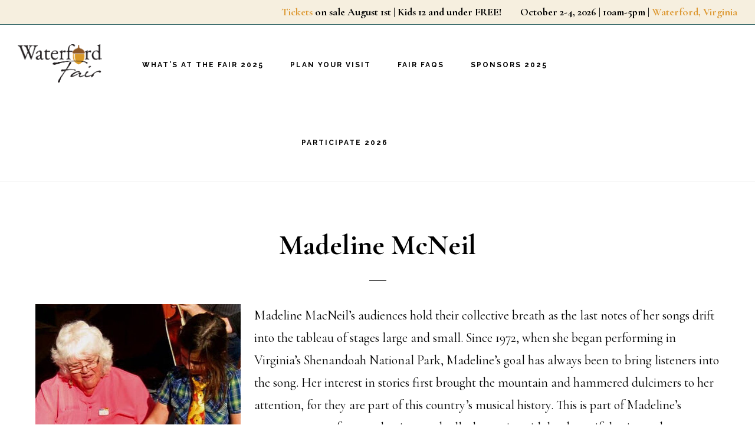

--- FILE ---
content_type: text/html; charset=UTF-8
request_url: https://www.waterfordfairva.org/madeline-mcneil/
body_size: 10847
content:
<!DOCTYPE html>
<html lang="en-US">
<head >
<meta charset="UTF-8" />
<meta name="viewport" content="width=device-width, initial-scale=1" />
<meta name='robots' content='index, follow, max-image-preview:large, max-snippet:-1, max-video-preview:-1' />
	<style>img:is([sizes="auto" i], [sizes^="auto," i]) { contain-intrinsic-size: 3000px 1500px }</style>
	
	<!-- This site is optimized with the Yoast SEO plugin v26.6 - https://yoast.com/wordpress/plugins/seo/ -->
	<title>Madeline McNeil | Waterford Fair</title>
	<link rel="canonical" href="https://www.waterfordfairva.org/madeline-mcneil/" />
	<meta property="og:locale" content="en_US" />
	<meta property="og:type" content="article" />
	<meta property="og:title" content="Madeline McNeil | Waterford Fair" />
	<meta property="og:description" content="Madeline MacNeil’s audiences hold their collective breath as the last notes of her songs drift into the tableau of stages large and small. Since 1972, when she began performing in Virginia’s Shenandoah National Park, Madeline’s goal has always been to bring listeners into the song. Her interest in stories first brought the mountain and hammered [&hellip;]" />
	<meta property="og:url" content="https://www.waterfordfairva.org/madeline-mcneil/" />
	<meta property="og:site_name" content="Waterford Fair" />
	<meta property="article:publisher" content="https://www.facebook.com/waterfordfair/" />
	<meta property="article:published_time" content="2018-06-28T20:27:48+00:00" />
	<meta property="article:modified_time" content="2019-09-08T02:04:39+00:00" />
	<meta property="og:image" content="https://www.waterfordfairva.org/wp-content/uploads/2017/09/IMG_0575-e1567028844636.jpg" />
	<meta property="og:image:width" content="635" />
	<meta property="og:image:height" content="635" />
	<meta property="og:image:type" content="image/jpeg" />
	<meta name="author" content="jgoforth@waterfordfoundation.org" />
	<meta name="twitter:card" content="summary_large_image" />
	<meta name="twitter:creator" content="@waterfordfair" />
	<meta name="twitter:site" content="@waterfordfair" />
	<meta name="twitter:label1" content="Written by" />
	<meta name="twitter:data1" content="jgoforth@waterfordfoundation.org" />
	<script type="application/ld+json" class="yoast-schema-graph">{"@context":"https://schema.org","@graph":[{"@type":"Article","@id":"https://www.waterfordfairva.org/madeline-mcneil/#article","isPartOf":{"@id":"https://www.waterfordfairva.org/madeline-mcneil/"},"author":{"name":"jgoforth@waterfordfoundation.org","@id":"https://www.waterfordfairva.org/#/schema/person/f58e1f94005a3a44aed5e3936f880d82"},"headline":"Madeline McNeil","datePublished":"2018-06-28T20:27:48+00:00","dateModified":"2019-09-08T02:04:39+00:00","mainEntityOfPage":{"@id":"https://www.waterfordfairva.org/madeline-mcneil/"},"wordCount":101,"publisher":{"@id":"https://www.waterfordfairva.org/#organization"},"image":{"@id":"https://www.waterfordfairva.org/madeline-mcneil/#primaryimage"},"thumbnailUrl":"https://www.waterfordfairva.org/wp-content/uploads/2017/09/IMG_0575-e1567028844636.jpg","articleSection":["Performer"],"inLanguage":"en-US"},{"@type":"WebPage","@id":"https://www.waterfordfairva.org/madeline-mcneil/","url":"https://www.waterfordfairva.org/madeline-mcneil/","name":"Madeline McNeil | Waterford Fair","isPartOf":{"@id":"https://www.waterfordfairva.org/#website"},"primaryImageOfPage":{"@id":"https://www.waterfordfairva.org/madeline-mcneil/#primaryimage"},"image":{"@id":"https://www.waterfordfairva.org/madeline-mcneil/#primaryimage"},"thumbnailUrl":"https://www.waterfordfairva.org/wp-content/uploads/2017/09/IMG_0575-e1567028844636.jpg","datePublished":"2018-06-28T20:27:48+00:00","dateModified":"2019-09-08T02:04:39+00:00","breadcrumb":{"@id":"https://www.waterfordfairva.org/madeline-mcneil/#breadcrumb"},"inLanguage":"en-US","potentialAction":[{"@type":"ReadAction","target":["https://www.waterfordfairva.org/madeline-mcneil/"]}]},{"@type":"ImageObject","inLanguage":"en-US","@id":"https://www.waterfordfairva.org/madeline-mcneil/#primaryimage","url":"https://www.waterfordfairva.org/wp-content/uploads/2017/09/IMG_0575-e1567028844636.jpg","contentUrl":"https://www.waterfordfairva.org/wp-content/uploads/2017/09/IMG_0575-e1567028844636.jpg","width":635,"height":635,"caption":"Madeline McNeil"},{"@type":"BreadcrumbList","@id":"https://www.waterfordfairva.org/madeline-mcneil/#breadcrumb","itemListElement":[{"@type":"ListItem","position":1,"name":"Home","item":"https://www.waterfordfairva.org/"},{"@type":"ListItem","position":2,"name":"Madeline McNeil"}]},{"@type":"WebSite","@id":"https://www.waterfordfairva.org/#website","url":"https://www.waterfordfairva.org/","name":"Waterford Fair","description":"81st American Crafts &amp; Historic Homes Tour","publisher":{"@id":"https://www.waterfordfairva.org/#organization"},"potentialAction":[{"@type":"SearchAction","target":{"@type":"EntryPoint","urlTemplate":"https://www.waterfordfairva.org/?s={search_term_string}"},"query-input":{"@type":"PropertyValueSpecification","valueRequired":true,"valueName":"search_term_string"}}],"inLanguage":"en-US"},{"@type":"Organization","@id":"https://www.waterfordfairva.org/#organization","name":"Waterford Fair","url":"https://www.waterfordfairva.org/","logo":{"@type":"ImageObject","inLanguage":"en-US","@id":"https://www.waterfordfairva.org/#/schema/logo/image/","url":"https://i0.wp.com/www.waterfordfairva.org/wp-content/uploads/2019/04/WaterfordFairLogo-e1567714653978.png?fit=301%2C137&ssl=1","contentUrl":"https://i0.wp.com/www.waterfordfairva.org/wp-content/uploads/2019/04/WaterfordFairLogo-e1567714653978.png?fit=301%2C137&ssl=1","width":301,"height":137,"caption":"Waterford Fair"},"image":{"@id":"https://www.waterfordfairva.org/#/schema/logo/image/"},"sameAs":["https://www.facebook.com/waterfordfair/","https://x.com/waterfordfair"]},{"@type":"Person","@id":"https://www.waterfordfairva.org/#/schema/person/f58e1f94005a3a44aed5e3936f880d82","name":"jgoforth@waterfordfoundation.org","url":"https://www.waterfordfairva.org/author/jgoforthwaterfordfoundation-org/"}]}</script>
	<!-- / Yoast SEO plugin. -->


<link rel='dns-prefetch' href='//www.googletagmanager.com' />
<link rel='dns-prefetch' href='//fonts.googleapis.com' />
<link rel='dns-prefetch' href='//code.ionicframework.com' />
<link rel="alternate" type="application/rss+xml" title="Waterford Fair &raquo; Feed" href="https://www.waterfordfairva.org/feed/" />
<link rel="alternate" type="application/rss+xml" title="Waterford Fair &raquo; Comments Feed" href="https://www.waterfordfairva.org/comments/feed/" />
<script>
window._wpemojiSettings = {"baseUrl":"https:\/\/s.w.org\/images\/core\/emoji\/16.0.1\/72x72\/","ext":".png","svgUrl":"https:\/\/s.w.org\/images\/core\/emoji\/16.0.1\/svg\/","svgExt":".svg","source":{"concatemoji":"https:\/\/www.waterfordfairva.org\/wp-includes\/js\/wp-emoji-release.min.js?ver=6.8.3"}};
/*! This file is auto-generated */
!function(s,n){var o,i,e;function c(e){try{var t={supportTests:e,timestamp:(new Date).valueOf()};sessionStorage.setItem(o,JSON.stringify(t))}catch(e){}}function p(e,t,n){e.clearRect(0,0,e.canvas.width,e.canvas.height),e.fillText(t,0,0);var t=new Uint32Array(e.getImageData(0,0,e.canvas.width,e.canvas.height).data),a=(e.clearRect(0,0,e.canvas.width,e.canvas.height),e.fillText(n,0,0),new Uint32Array(e.getImageData(0,0,e.canvas.width,e.canvas.height).data));return t.every(function(e,t){return e===a[t]})}function u(e,t){e.clearRect(0,0,e.canvas.width,e.canvas.height),e.fillText(t,0,0);for(var n=e.getImageData(16,16,1,1),a=0;a<n.data.length;a++)if(0!==n.data[a])return!1;return!0}function f(e,t,n,a){switch(t){case"flag":return n(e,"\ud83c\udff3\ufe0f\u200d\u26a7\ufe0f","\ud83c\udff3\ufe0f\u200b\u26a7\ufe0f")?!1:!n(e,"\ud83c\udde8\ud83c\uddf6","\ud83c\udde8\u200b\ud83c\uddf6")&&!n(e,"\ud83c\udff4\udb40\udc67\udb40\udc62\udb40\udc65\udb40\udc6e\udb40\udc67\udb40\udc7f","\ud83c\udff4\u200b\udb40\udc67\u200b\udb40\udc62\u200b\udb40\udc65\u200b\udb40\udc6e\u200b\udb40\udc67\u200b\udb40\udc7f");case"emoji":return!a(e,"\ud83e\udedf")}return!1}function g(e,t,n,a){var r="undefined"!=typeof WorkerGlobalScope&&self instanceof WorkerGlobalScope?new OffscreenCanvas(300,150):s.createElement("canvas"),o=r.getContext("2d",{willReadFrequently:!0}),i=(o.textBaseline="top",o.font="600 32px Arial",{});return e.forEach(function(e){i[e]=t(o,e,n,a)}),i}function t(e){var t=s.createElement("script");t.src=e,t.defer=!0,s.head.appendChild(t)}"undefined"!=typeof Promise&&(o="wpEmojiSettingsSupports",i=["flag","emoji"],n.supports={everything:!0,everythingExceptFlag:!0},e=new Promise(function(e){s.addEventListener("DOMContentLoaded",e,{once:!0})}),new Promise(function(t){var n=function(){try{var e=JSON.parse(sessionStorage.getItem(o));if("object"==typeof e&&"number"==typeof e.timestamp&&(new Date).valueOf()<e.timestamp+604800&&"object"==typeof e.supportTests)return e.supportTests}catch(e){}return null}();if(!n){if("undefined"!=typeof Worker&&"undefined"!=typeof OffscreenCanvas&&"undefined"!=typeof URL&&URL.createObjectURL&&"undefined"!=typeof Blob)try{var e="postMessage("+g.toString()+"("+[JSON.stringify(i),f.toString(),p.toString(),u.toString()].join(",")+"));",a=new Blob([e],{type:"text/javascript"}),r=new Worker(URL.createObjectURL(a),{name:"wpTestEmojiSupports"});return void(r.onmessage=function(e){c(n=e.data),r.terminate(),t(n)})}catch(e){}c(n=g(i,f,p,u))}t(n)}).then(function(e){for(var t in e)n.supports[t]=e[t],n.supports.everything=n.supports.everything&&n.supports[t],"flag"!==t&&(n.supports.everythingExceptFlag=n.supports.everythingExceptFlag&&n.supports[t]);n.supports.everythingExceptFlag=n.supports.everythingExceptFlag&&!n.supports.flag,n.DOMReady=!1,n.readyCallback=function(){n.DOMReady=!0}}).then(function(){return e}).then(function(){var e;n.supports.everything||(n.readyCallback(),(e=n.source||{}).concatemoji?t(e.concatemoji):e.wpemoji&&e.twemoji&&(t(e.twemoji),t(e.wpemoji)))}))}((window,document),window._wpemojiSettings);
</script>
<link rel='stylesheet' id='genesis-blocks-style-css-css' href='https://www.waterfordfairva.org/wp-content/plugins/genesis-blocks/dist/style-blocks.build.css?ver=1767100435' media='all' />
<link rel='stylesheet' id='genesis-simple-share-plugin-css-css' href='https://www.waterfordfairva.org/wp-content/plugins/genesis-simple-share/assets/css/share.min.css?ver=0.1.0' media='all' />
<link rel='stylesheet' id='genesis-simple-share-genericons-css-css' href='https://www.waterfordfairva.org/wp-content/plugins/genesis-simple-share/assets/css/genericons.min.css?ver=0.1.0' media='all' />
<link rel='stylesheet' id='infinity-pro-css' href='https://www.waterfordfairva.org/wp-content/themes/infinity-pro/style.css?ver=1.3.2' media='all' />
<style id='infinity-pro-inline-css'>


		a,
		.entry-title a:focus,
		.entry-title a:hover,
		.featured-content .entry-meta a:focus,
		.featured-content .entry-meta a:hover,
		.front-page .genesis-nav-menu a:focus,
		.front-page .genesis-nav-menu a:hover,
		.front-page .offscreen-content-icon button:focus,
		.front-page .offscreen-content-icon button:hover,
		.front-page .white .genesis-nav-menu a:focus,
		.front-page .white .genesis-nav-menu a:hover,
		.genesis-nav-menu a:focus,
		.genesis-nav-menu a:hover,
		.genesis-nav-menu .current-menu-item > a,
		.genesis-nav-menu .sub-menu .current-menu-item > a:focus,
		.genesis-nav-menu .sub-menu .current-menu-item > a:hover,
		.genesis-responsive-menu .genesis-nav-menu a:focus,
		.genesis-responsive-menu .genesis-nav-menu a:hover,
		.menu-toggle:focus,
		.menu-toggle:hover,
		.offscreen-content button:hover,
		.offscreen-content-icon button:hover,
		.site-footer a:focus,
		.site-footer a:hover,
		.sub-menu-toggle:focus,
		.sub-menu-toggle:hover {
			color: #dd9933;
		}

		button,
		input[type="button"],
		input[type="reset"],
		input[type="select"],
		input[type="submit"],
		.button,
		.enews-widget input:hover[type="submit"],
		.front-page-1 a.button,
		.front-page-3 a.button,
		.front-page-5 a.button,
		.front-page-7 a.button,
		.footer-widgets .button:hover {
			background-color: #dd9933;
			color: #000000;
		}

		
.has-accent-color {
	color: #dd9933 !important;
}

.has-accent-background-color {
	background-color: #dd9933 !important;
}

.content .wp-block-button .wp-block-button__link:focus,
.content .wp-block-button .wp-block-button__link:hover {
	background-color: #dd9933 !important;
	color: #fff;
}

.content .wp-block-button.is-style-outline .wp-block-button__link:focus,
.content .wp-block-button.is-style-outline .wp-block-button__link:hover {
	border-color: #dd9933 !important;
	color: #dd9933 !important;
}


.entry-content .wp-block-pullquote.is-style-solid-color {
	background-color: #dd9933;
}

</style>
<style id='wp-emoji-styles-inline-css'>

	img.wp-smiley, img.emoji {
		display: inline !important;
		border: none !important;
		box-shadow: none !important;
		height: 1em !important;
		width: 1em !important;
		margin: 0 0.07em !important;
		vertical-align: -0.1em !important;
		background: none !important;
		padding: 0 !important;
	}
</style>
<link rel='stylesheet' id='wp-block-library-css' href='https://www.waterfordfairva.org/wp-includes/css/dist/block-library/style.min.css?ver=6.8.3' media='all' />
<style id='classic-theme-styles-inline-css'>
/*! This file is auto-generated */
.wp-block-button__link{color:#fff;background-color:#32373c;border-radius:9999px;box-shadow:none;text-decoration:none;padding:calc(.667em + 2px) calc(1.333em + 2px);font-size:1.125em}.wp-block-file__button{background:#32373c;color:#fff;text-decoration:none}
</style>
<style id='global-styles-inline-css'>
:root{--wp--preset--aspect-ratio--square: 1;--wp--preset--aspect-ratio--4-3: 4/3;--wp--preset--aspect-ratio--3-4: 3/4;--wp--preset--aspect-ratio--3-2: 3/2;--wp--preset--aspect-ratio--2-3: 2/3;--wp--preset--aspect-ratio--16-9: 16/9;--wp--preset--aspect-ratio--9-16: 9/16;--wp--preset--color--black: #000000;--wp--preset--color--cyan-bluish-gray: #abb8c3;--wp--preset--color--white: #ffffff;--wp--preset--color--pale-pink: #f78da7;--wp--preset--color--vivid-red: #cf2e2e;--wp--preset--color--luminous-vivid-orange: #ff6900;--wp--preset--color--luminous-vivid-amber: #fcb900;--wp--preset--color--light-green-cyan: #7bdcb5;--wp--preset--color--vivid-green-cyan: #00d084;--wp--preset--color--pale-cyan-blue: #8ed1fc;--wp--preset--color--vivid-cyan-blue: #0693e3;--wp--preset--color--vivid-purple: #9b51e0;--wp--preset--color--accent: #dd9933;--wp--preset--gradient--vivid-cyan-blue-to-vivid-purple: linear-gradient(135deg,rgba(6,147,227,1) 0%,rgb(155,81,224) 100%);--wp--preset--gradient--light-green-cyan-to-vivid-green-cyan: linear-gradient(135deg,rgb(122,220,180) 0%,rgb(0,208,130) 100%);--wp--preset--gradient--luminous-vivid-amber-to-luminous-vivid-orange: linear-gradient(135deg,rgba(252,185,0,1) 0%,rgba(255,105,0,1) 100%);--wp--preset--gradient--luminous-vivid-orange-to-vivid-red: linear-gradient(135deg,rgba(255,105,0,1) 0%,rgb(207,46,46) 100%);--wp--preset--gradient--very-light-gray-to-cyan-bluish-gray: linear-gradient(135deg,rgb(238,238,238) 0%,rgb(169,184,195) 100%);--wp--preset--gradient--cool-to-warm-spectrum: linear-gradient(135deg,rgb(74,234,220) 0%,rgb(151,120,209) 20%,rgb(207,42,186) 40%,rgb(238,44,130) 60%,rgb(251,105,98) 80%,rgb(254,248,76) 100%);--wp--preset--gradient--blush-light-purple: linear-gradient(135deg,rgb(255,206,236) 0%,rgb(152,150,240) 100%);--wp--preset--gradient--blush-bordeaux: linear-gradient(135deg,rgb(254,205,165) 0%,rgb(254,45,45) 50%,rgb(107,0,62) 100%);--wp--preset--gradient--luminous-dusk: linear-gradient(135deg,rgb(255,203,112) 0%,rgb(199,81,192) 50%,rgb(65,88,208) 100%);--wp--preset--gradient--pale-ocean: linear-gradient(135deg,rgb(255,245,203) 0%,rgb(182,227,212) 50%,rgb(51,167,181) 100%);--wp--preset--gradient--electric-grass: linear-gradient(135deg,rgb(202,248,128) 0%,rgb(113,206,126) 100%);--wp--preset--gradient--midnight: linear-gradient(135deg,rgb(2,3,129) 0%,rgb(40,116,252) 100%);--wp--preset--font-size--small: 18px;--wp--preset--font-size--medium: 20px;--wp--preset--font-size--large: 26px;--wp--preset--font-size--x-large: 42px;--wp--preset--font-size--normal: 22px;--wp--preset--font-size--larger: 30px;--wp--preset--spacing--20: 0.44rem;--wp--preset--spacing--30: 0.67rem;--wp--preset--spacing--40: 1rem;--wp--preset--spacing--50: 1.5rem;--wp--preset--spacing--60: 2.25rem;--wp--preset--spacing--70: 3.38rem;--wp--preset--spacing--80: 5.06rem;--wp--preset--shadow--natural: 6px 6px 9px rgba(0, 0, 0, 0.2);--wp--preset--shadow--deep: 12px 12px 50px rgba(0, 0, 0, 0.4);--wp--preset--shadow--sharp: 6px 6px 0px rgba(0, 0, 0, 0.2);--wp--preset--shadow--outlined: 6px 6px 0px -3px rgba(255, 255, 255, 1), 6px 6px rgba(0, 0, 0, 1);--wp--preset--shadow--crisp: 6px 6px 0px rgba(0, 0, 0, 1);}:where(.is-layout-flex){gap: 0.5em;}:where(.is-layout-grid){gap: 0.5em;}body .is-layout-flex{display: flex;}.is-layout-flex{flex-wrap: wrap;align-items: center;}.is-layout-flex > :is(*, div){margin: 0;}body .is-layout-grid{display: grid;}.is-layout-grid > :is(*, div){margin: 0;}:where(.wp-block-columns.is-layout-flex){gap: 2em;}:where(.wp-block-columns.is-layout-grid){gap: 2em;}:where(.wp-block-post-template.is-layout-flex){gap: 1.25em;}:where(.wp-block-post-template.is-layout-grid){gap: 1.25em;}.has-black-color{color: var(--wp--preset--color--black) !important;}.has-cyan-bluish-gray-color{color: var(--wp--preset--color--cyan-bluish-gray) !important;}.has-white-color{color: var(--wp--preset--color--white) !important;}.has-pale-pink-color{color: var(--wp--preset--color--pale-pink) !important;}.has-vivid-red-color{color: var(--wp--preset--color--vivid-red) !important;}.has-luminous-vivid-orange-color{color: var(--wp--preset--color--luminous-vivid-orange) !important;}.has-luminous-vivid-amber-color{color: var(--wp--preset--color--luminous-vivid-amber) !important;}.has-light-green-cyan-color{color: var(--wp--preset--color--light-green-cyan) !important;}.has-vivid-green-cyan-color{color: var(--wp--preset--color--vivid-green-cyan) !important;}.has-pale-cyan-blue-color{color: var(--wp--preset--color--pale-cyan-blue) !important;}.has-vivid-cyan-blue-color{color: var(--wp--preset--color--vivid-cyan-blue) !important;}.has-vivid-purple-color{color: var(--wp--preset--color--vivid-purple) !important;}.has-black-background-color{background-color: var(--wp--preset--color--black) !important;}.has-cyan-bluish-gray-background-color{background-color: var(--wp--preset--color--cyan-bluish-gray) !important;}.has-white-background-color{background-color: var(--wp--preset--color--white) !important;}.has-pale-pink-background-color{background-color: var(--wp--preset--color--pale-pink) !important;}.has-vivid-red-background-color{background-color: var(--wp--preset--color--vivid-red) !important;}.has-luminous-vivid-orange-background-color{background-color: var(--wp--preset--color--luminous-vivid-orange) !important;}.has-luminous-vivid-amber-background-color{background-color: var(--wp--preset--color--luminous-vivid-amber) !important;}.has-light-green-cyan-background-color{background-color: var(--wp--preset--color--light-green-cyan) !important;}.has-vivid-green-cyan-background-color{background-color: var(--wp--preset--color--vivid-green-cyan) !important;}.has-pale-cyan-blue-background-color{background-color: var(--wp--preset--color--pale-cyan-blue) !important;}.has-vivid-cyan-blue-background-color{background-color: var(--wp--preset--color--vivid-cyan-blue) !important;}.has-vivid-purple-background-color{background-color: var(--wp--preset--color--vivid-purple) !important;}.has-black-border-color{border-color: var(--wp--preset--color--black) !important;}.has-cyan-bluish-gray-border-color{border-color: var(--wp--preset--color--cyan-bluish-gray) !important;}.has-white-border-color{border-color: var(--wp--preset--color--white) !important;}.has-pale-pink-border-color{border-color: var(--wp--preset--color--pale-pink) !important;}.has-vivid-red-border-color{border-color: var(--wp--preset--color--vivid-red) !important;}.has-luminous-vivid-orange-border-color{border-color: var(--wp--preset--color--luminous-vivid-orange) !important;}.has-luminous-vivid-amber-border-color{border-color: var(--wp--preset--color--luminous-vivid-amber) !important;}.has-light-green-cyan-border-color{border-color: var(--wp--preset--color--light-green-cyan) !important;}.has-vivid-green-cyan-border-color{border-color: var(--wp--preset--color--vivid-green-cyan) !important;}.has-pale-cyan-blue-border-color{border-color: var(--wp--preset--color--pale-cyan-blue) !important;}.has-vivid-cyan-blue-border-color{border-color: var(--wp--preset--color--vivid-cyan-blue) !important;}.has-vivid-purple-border-color{border-color: var(--wp--preset--color--vivid-purple) !important;}.has-vivid-cyan-blue-to-vivid-purple-gradient-background{background: var(--wp--preset--gradient--vivid-cyan-blue-to-vivid-purple) !important;}.has-light-green-cyan-to-vivid-green-cyan-gradient-background{background: var(--wp--preset--gradient--light-green-cyan-to-vivid-green-cyan) !important;}.has-luminous-vivid-amber-to-luminous-vivid-orange-gradient-background{background: var(--wp--preset--gradient--luminous-vivid-amber-to-luminous-vivid-orange) !important;}.has-luminous-vivid-orange-to-vivid-red-gradient-background{background: var(--wp--preset--gradient--luminous-vivid-orange-to-vivid-red) !important;}.has-very-light-gray-to-cyan-bluish-gray-gradient-background{background: var(--wp--preset--gradient--very-light-gray-to-cyan-bluish-gray) !important;}.has-cool-to-warm-spectrum-gradient-background{background: var(--wp--preset--gradient--cool-to-warm-spectrum) !important;}.has-blush-light-purple-gradient-background{background: var(--wp--preset--gradient--blush-light-purple) !important;}.has-blush-bordeaux-gradient-background{background: var(--wp--preset--gradient--blush-bordeaux) !important;}.has-luminous-dusk-gradient-background{background: var(--wp--preset--gradient--luminous-dusk) !important;}.has-pale-ocean-gradient-background{background: var(--wp--preset--gradient--pale-ocean) !important;}.has-electric-grass-gradient-background{background: var(--wp--preset--gradient--electric-grass) !important;}.has-midnight-gradient-background{background: var(--wp--preset--gradient--midnight) !important;}.has-small-font-size{font-size: var(--wp--preset--font-size--small) !important;}.has-medium-font-size{font-size: var(--wp--preset--font-size--medium) !important;}.has-large-font-size{font-size: var(--wp--preset--font-size--large) !important;}.has-x-large-font-size{font-size: var(--wp--preset--font-size--x-large) !important;}
:where(.wp-block-post-template.is-layout-flex){gap: 1.25em;}:where(.wp-block-post-template.is-layout-grid){gap: 1.25em;}
:where(.wp-block-columns.is-layout-flex){gap: 2em;}:where(.wp-block-columns.is-layout-grid){gap: 2em;}
:root :where(.wp-block-pullquote){font-size: 1.5em;line-height: 1.6;}
</style>
<link rel='stylesheet' id='rt-fontawsome-css' href='https://www.waterfordfairva.org/wp-content/plugins/the-post-grid/assets/vendor/font-awesome/css/font-awesome.min.css?ver=7.8.8' media='all' />
<link rel='stylesheet' id='rt-tpg-css' href='https://www.waterfordfairva.org/wp-content/plugins/the-post-grid/assets/css/thepostgrid.min.css?ver=7.8.8' media='all' />
<link rel='stylesheet' id='infinity-fonts-css' href='//fonts.googleapis.com/css?family=Cormorant+Garamond%3A400%2C400i%2C700%7CRaleway%3A700&#038;ver=1.3.2' media='all' />
<link rel='stylesheet' id='infinity-ionicons-css' href='//code.ionicframework.com/ionicons/2.0.1/css/ionicons.min.css?ver=1.3.2' media='all' />
<link rel='stylesheet' id='infinity-pro-gutenberg-css' href='https://www.waterfordfairva.org/wp-content/themes/infinity-pro/lib/gutenberg/front-end.css?ver=1.3.2' media='all' />
<script src="https://www.waterfordfairva.org/wp-includes/js/jquery/jquery.min.js?ver=3.7.1" id="jquery-core-js"></script>
<script src="https://www.waterfordfairva.org/wp-includes/js/jquery/jquery-migrate.min.js?ver=3.4.1" id="jquery-migrate-js"></script>
<script src="https://www.waterfordfairva.org/wp-content/plugins/genesis-simple-share/assets/js/sharrre/jquery.sharrre.min.js?ver=0.1.0" id="genesis-simple-share-plugin-js-js"></script>
<script src="https://www.waterfordfairva.org/wp-content/plugins/genesis-simple-share/assets/js/waypoints.min.js?ver=0.1.0" id="genesis-simple-share-waypoint-js-js"></script>

<!-- Google tag (gtag.js) snippet added by Site Kit -->
<!-- Google Analytics snippet added by Site Kit -->
<script src="https://www.googletagmanager.com/gtag/js?id=GT-TQLPHQQT" id="google_gtagjs-js" async></script>
<script id="google_gtagjs-js-after">
window.dataLayer = window.dataLayer || [];function gtag(){dataLayer.push(arguments);}
gtag("set","linker",{"domains":["www.waterfordfairva.org"]});
gtag("js", new Date());
gtag("set", "developer_id.dZTNiMT", true);
gtag("config", "GT-TQLPHQQT");
 window._googlesitekit = window._googlesitekit || {}; window._googlesitekit.throttledEvents = []; window._googlesitekit.gtagEvent = (name, data) => { var key = JSON.stringify( { name, data } ); if ( !! window._googlesitekit.throttledEvents[ key ] ) { return; } window._googlesitekit.throttledEvents[ key ] = true; setTimeout( () => { delete window._googlesitekit.throttledEvents[ key ]; }, 5 ); gtag( "event", name, { ...data, event_source: "site-kit" } ); };
</script>
<link rel="https://api.w.org/" href="https://www.waterfordfairva.org/wp-json/" /><link rel="alternate" title="JSON" type="application/json" href="https://www.waterfordfairva.org/wp-json/wp/v2/posts/5533" /><link rel="EditURI" type="application/rsd+xml" title="RSD" href="https://www.waterfordfairva.org/xmlrpc.php?rsd" />
<meta name="generator" content="WordPress 6.8.3" />
<link rel='shortlink' href='https://www.waterfordfairva.org/?p=5533' />
<link rel="alternate" title="oEmbed (JSON)" type="application/json+oembed" href="https://www.waterfordfairva.org/wp-json/oembed/1.0/embed?url=https%3A%2F%2Fwww.waterfordfairva.org%2Fmadeline-mcneil%2F" />
<link rel="alternate" title="oEmbed (XML)" type="text/xml+oembed" href="https://www.waterfordfairva.org/wp-json/oembed/1.0/embed?url=https%3A%2F%2Fwww.waterfordfairva.org%2Fmadeline-mcneil%2F&#038;format=xml" />
<meta name="generator" content="Site Kit by Google 1.170.0" />        <style>
            :root {
                --tpg-primary-color: #0d6efd;
                --tpg-secondary-color: #0654c4;
                --tpg-primary-light: #c4d0ff
            }

                    </style>
		<!-- Google tag (gtag.js) -->
<script async src="https://www.googletagmanager.com/gtag/js?id=G-1WPHHS0ECF"></script>
<script>
  window.dataLayer = window.dataLayer || [];
  function gtag(){dataLayer.push(arguments);}
  gtag('js', new Date());
  gtag('config', 'G-1WPHHS0ECF');
</script><style type="text/css">.site-title a { background: url(https://www.waterfordfairva.org/wp-content/uploads/2019/04/WaterfordFairLogo-e1567714653978.png) no-repeat !important; }</style>
<link rel="icon" href="https://www.waterfordfairva.org/wp-content/uploads/2019/09/WFAcorn-favicon.png" sizes="32x32" />
<link rel="icon" href="https://www.waterfordfairva.org/wp-content/uploads/2019/09/WFAcorn-favicon.png" sizes="192x192" />
<link rel="apple-touch-icon" href="https://www.waterfordfairva.org/wp-content/uploads/2019/09/WFAcorn-favicon.png" />
<meta name="msapplication-TileImage" content="https://www.waterfordfairva.org/wp-content/uploads/2019/09/WFAcorn-favicon.png" />
		<style id="wp-custom-css">
			@media screen and (max-width:800px){
/*.site-header {position: sticky;top: 0;z-index: 9999;}*/
.wp-block-buttons>.wp-block-button.wp-block-button__width-25 {
    width: 100%;}
.art-cover {display:none;}
h1 {font-size: 3rem;}
.genesis-nav-menu a {font-size: 1.2rem; padding: 20px 20px;}
.wp-block-media-text.is-image-fill>.wp-block-media-text__media {height: auto;
    max-width: unset;
    vertical-align: middle;
    width: 100%;}
	.mobile-disappear {display:none;}
	.header-image .site-title > a {display: block;margin: 0 auto;}
	.header-image .title-area {
		min-height: 100px;}
.fair-mobile {display:block;}
.front-page-1 {
		display:none !important;}
.front-page-2 	{
		display:none !important;}
.front-page-3 	{
		display:none !important;}
.front-page-4 	{
		display:none !important;}
.front-page-5  	{
		display:none !important;}
.front-page-6  	{
		display:none !important;}
.front-page-7  	{
		display:none !important;}
	.mobile-button {width:100% !important;}
.home-side-img{display:none;}
.mobile-text {line-height:2.5rem; font-size:1rem;}
.wp-block-columns.has-background {padding:0;}
.footer2 .lazyloaded {max-width: 100vw;}
}
@media screen and (min-width:800px) 
{
	.fair-mobile {display:none;}
	 .smush-detected-img {border-radius: 0px; transition: all .5s ease; box-shadow:none;}
}
.header-group {padding:2%} 
.site-header{width:100%; padding:0px !important;}
.header-image .title-area {
		min-height: 100px;}
.site-title{padding:30px !important;}
.header-image .title-area {min-height: 125px;}
.genesis-nav-menu a {font-size: 1.2rem; padding: 60px 20px;}

.utility-bar {background-color:#f6efdf;width:100%;font-size:1.8rem;padding-top:5px;padding-right:30px;padding-bottom:5px;padding-left:30px;border-bottom:1px solid #366}
.home-page .content {padding:0px;}
.full-width-content .content {
    max-width: 1280px; width: 100%;}

.home-side-img img {border:1px solid white}
.wp-block-column {padding-top: 1em;
    padding-right: 1em;
    padding-bottom: 1em;
    padding-left: 1em;}

.wp-block-column {padding:1em !important;}

.lazyloaded {max-width: 25vw;
    float: left;
    margin-right: 10px;}

.home-page-news-feed .rt-detail {background-color:#081e3f !important}

.page-id-10626 .rt-img-responsive {animation: none !important;transition: none !important;transform: unset !important;transition-delay: unset !important;
}
.page-id-15102 .lazyloaded {
	max-width: 100vw;}
.page-id-15102 .content {padding:0px;}
.entry-image {float: left;max-width: 30%;margin-right: 2%;}
		</style>
		</head>
<body class="wp-singular post-template-default single single-post postid-5533 single-format-standard wp-embed-responsive wp-theme-genesis wp-child-theme-infinity-pro rttpg rttpg-7.8.8 radius-frontend rttpg-body-wrap rttpg-flaticon custom-header header-image header-full-width full-width-content genesis-breadcrumbs-hidden genesis-singular-image-visible genesis-footer-widgets-hidden"><div class="site-container"><ul class="genesis-skip-link"><li><a href="#genesis-content" class="screen-reader-shortcut"> Skip to main content</a></li></ul><header class="site-header"><div class="wrap"><div class="utility-bar"><section id="text-66" class="widget widget_text"><div class="widget-wrap">			<div class="textwidget"><p><span style="float: right;"><strong><a href="https://www.eventeny.com/events/81st-waterford-fair-an-autumn-celebration-of-americana-17082/" target="_blank" rel="noopener">Tickets</a> on sale August 1st | Kids 12 and under FREE!        </strong><strong>October 2-4, 2026 | 10am-5pm | <a href="https://maps.app.goo.gl/rH9CDBsKwmUMvxDfA" target="_blank" rel="noopener">Waterford, Virginia</a></strong></span></p>
</div>
		</div></section>
</div><div class="title-area"><p class="site-title"><a href="https://www.waterfordfairva.org/">Waterford Fair</a></p><p class="site-description">81st American Crafts &amp; Historic Homes Tour</p></div><nav class="nav-primary" aria-label="Main" id="genesis-nav-primary"><div class="wrap"><ul id="menu-main-menu" class="menu genesis-nav-menu menu-primary js-superfish"><li id="menu-item-14415" class="menu-item menu-item-type-custom menu-item-object-custom menu-item-has-children menu-item-14415"><a href="#"><span >What&#8217;s at the Fair 2025</span></a>
<ul class="sub-menu">
	<li id="menu-item-14449" class="menu-item menu-item-type-post_type menu-item-object-page menu-item-14449"><a href="https://www.waterfordfairva.org/demonstrating-artisans/"><span >Demonstrating Artisans</span></a></li>
	<li id="menu-item-13308" class="menu-item menu-item-type-post_type menu-item-object-page menu-item-13308"><a href="https://www.waterfordfairva.org/historic-homes-tour-2025/"><span >2025 Historic Homes Tour</span></a></li>
	<li id="menu-item-14472" class="menu-item menu-item-type-post_type menu-item-object-page menu-item-14472"><a href="https://www.waterfordfairva.org/exhibits-demonstrations/"><span >Exhibits, Demonstrations &amp; Tent Talks</span></a></li>
	<li id="menu-item-11019" class="menu-item menu-item-type-post_type menu-item-object-page menu-item-11019"><a href="https://www.waterfordfairva.org/entertainment/"><span >Music &#038; Entertainment</span></a></li>
	<li id="menu-item-13958" class="menu-item menu-item-type-post_type menu-item-object-page menu-item-13958"><a href="https://www.waterfordfairva.org/food-libations/"><span >Food &#038; Libations</span></a></li>
	<li id="menu-item-11224" class="menu-item menu-item-type-post_type menu-item-object-page menu-item-11224"><a href="https://www.waterfordfairva.org/kids-unplugged/"><span >Kids Unplugged</span></a></li>
</ul>
</li>
<li id="menu-item-14417" class="menu-item menu-item-type-custom menu-item-object-custom menu-item-has-children menu-item-14417"><a href="#"><span >Plan Your Visit</span></a>
<ul class="sub-menu">
	<li id="menu-item-13991" class="menu-item menu-item-type-post_type menu-item-object-page menu-item-13991"><a href="https://www.waterfordfairva.org/fair-faqs/"><span >Ticket &#038; Fair Info</span></a></li>
	<li id="menu-item-13974" class="menu-item menu-item-type-post_type menu-item-object-page menu-item-13974"><a href="https://www.waterfordfairva.org/fair-map-2/"><span >2025 Fair Map</span></a></li>
	<li id="menu-item-14085" class="menu-item menu-item-type-custom menu-item-object-custom menu-item-14085"><a href="https://www.waterfordfairva.org/wp-content/uploads/2025/10/WF_booklet_2025_web_10-2.pdf"><span >2025 Fair Booklet</span></a></li>
	<li id="menu-item-11249" class="menu-item menu-item-type-post_type menu-item-object-post menu-item-11249"><a target="_blank" href="https://www.waterfordfairva.org/pet-policy/"><span >Pet Policy +</span></a></li>
</ul>
</li>
<li id="menu-item-14523" class="menu-item menu-item-type-custom menu-item-object-custom menu-item-14523"><a href="https://www.waterfordfairva.org/fair-faqs/"><span >Fair FAQS</span></a></li>
<li id="menu-item-13898" class="menu-item menu-item-type-post_type menu-item-object-page menu-item-13898"><a href="https://www.waterfordfairva.org/sponsors/"><span >Sponsors 2025</span></a></li>
<li id="menu-item-14487" class="menu-item menu-item-type-post_type menu-item-object-post menu-item-14487"><a href="https://www.waterfordfairva.org/applications-are-now-open/"><span >Participate 2026</span></a></li>
</ul></div></nav></div></header><div class="site-inner"><div class="content-sidebar-wrap"><main class="content" id="genesis-content"><article class="post-5533 post type-post status-publish format-standard has-post-thumbnail category-performer entry" aria-label="Madeline McNeil"><header class="entry-header"><h1 class="entry-title">Madeline McNeil</h1>
</header><div class="entry-content"><img width="635" height="635" src="https://www.waterfordfairva.org/wp-content/uploads/2017/09/IMG_0575-e1567028844636.jpg" class="singular-image entry-image" alt="Madeline McNeil" decoding="async" srcset="https://www.waterfordfairva.org/wp-content/uploads/2017/09/IMG_0575-e1567028844636.jpg 635w, https://www.waterfordfairva.org/wp-content/uploads/2017/09/IMG_0575-e1567028844636-150x150.jpg 150w, https://www.waterfordfairva.org/wp-content/uploads/2017/09/IMG_0575-e1567028844636-300x300.jpg 300w, https://www.waterfordfairva.org/wp-content/uploads/2017/09/IMG_0575-e1567028844636-66x66.jpg 66w, https://www.waterfordfairva.org/wp-content/uploads/2017/09/IMG_0575-e1567028844636-200x200.jpg 200w, https://www.waterfordfairva.org/wp-content/uploads/2017/09/IMG_0575-e1567028844636-400x400.jpg 400w, https://www.waterfordfairva.org/wp-content/uploads/2017/09/IMG_0575-e1567028844636-600x600.jpg 600w" sizes="(max-width: 635px) 100vw, 635px" /><p>Madeline MacNeil’s audiences hold their collective breath as the last notes of her songs drift into the tableau of stages large and small. Since 1972, when she began performing in Virginia’s Shenandoah National Park, Madeline’s goal has always been to bring listeners into the song. Her interest in stories first brought the mountain and hammered dulcimers to her attention, for they are part of this country&#8217;s musical history. This is part of Madeline’s treasure as a performer: she sings and tells the stories with her beautiful voice and exceptional dulcimer skills.</p>
<p><a href="http://www.madelinemacneil.com/">http://www.madelinemacneil.com/</a></p>
<div class="share-after share-outlined share-small" id="share-after-5533"><div class="facebook" id="facebook-after-5533" data-url="https://www.waterfordfairva.org/madeline-mcneil/" data-urlalt="https://www.waterfordfairva.org/?p=5533" data-text="Madeline McNeil" data-title="Share" data-reader="Share on Facebook" data-count="%s shares on Facebook"></div></div>
			<script type='text/javascript'>
				jQuery(document).ready(function($) {
					$('#facebook-after-5533').sharrre({
										  share: {
										    facebook: true
										  },
										  urlCurl: 'https://www.waterfordfairva.org/wp-content/plugins/genesis-simple-share/assets/js/sharrre/sharrre.php',
										  enableHover: false,
										  enableTracking: true,
										  disableCount: true,
										  buttons: {  },
										  click: function(api, options){
										    api.simulateClick();
										    api.openPopup('facebook');
										  }
										});

				});
		</script></div><footer class="entry-footer"></footer></article></main></div></div><footer class="site-footer"><div class="wrap"><p><div class="footer1">
Phone:  540-882-3018</br>
<a href="/cdn-cgi/l/email-protection" class="__cf_email__" data-cfemail="57383b3324343f38383b17203623322531382533313822393336233e383979382530">[email&#160;protected]</a></br>
Waterford Old School</br>
40222 Fairfax Street</br>
Waterford, Virginia 20197
</br>
</br>
</br>
Copyright &#xA9;&nbsp;2026 · Waterford Foundation · <a rel="nofollow" href="https://www.waterfordfairva.org/wp-login.php">Log in</a></div>
</br>
<div class="footer2" style="width:100% !important">
<iframe src="https://www.google.com/maps/embed?pb=!1m18!1m12!1m3!1d49478.324763720775!2d-77.66072938812262!3d39.18846573472087!2m3!1f0!2f0!3f0!3m2!1i1024!2i768!4f13.1!3m3!1m2!1s0x89b619ad0ff7aa85%3A0x151f69376c2e223a!2sWaterford%2C+VA+20197!5e0!3m2!1sen!2sus!4v1546878884490" width="100%" height="400px" frameborder="0" allowfullscreen="allowfullscreen"></iframe></div></p></div></footer></div><script data-cfasync="false" src="/cdn-cgi/scripts/5c5dd728/cloudflare-static/email-decode.min.js"></script><script type="speculationrules">
{"prefetch":[{"source":"document","where":{"and":[{"href_matches":"\/*"},{"not":{"href_matches":["\/wp-*.php","\/wp-admin\/*","\/wp-content\/uploads\/*","\/wp-content\/*","\/wp-content\/plugins\/*","\/wp-content\/themes\/infinity-pro\/*","\/wp-content\/themes\/genesis\/*","\/*\\?(.+)"]}},{"not":{"selector_matches":"a[rel~=\"nofollow\"]"}},{"not":{"selector_matches":".no-prefetch, .no-prefetch a"}}]},"eagerness":"conservative"}]}
</script>
	<script type="text/javascript">
		function genesisBlocksShare( url, title, w, h ){
			var left = ( window.innerWidth / 2 )-( w / 2 );
			var top  = ( window.innerHeight / 2 )-( h / 2 );
			return window.open(url, title, 'toolbar=no, location=no, directories=no, status=no, menubar=no, scrollbars=no, resizable=no, copyhistory=no, width=600, height=600, top='+top+', left='+left);
		}
	</script>
	<script src="https://www.waterfordfairva.org/wp-content/plugins/genesis-blocks/dist/assets/js/dismiss.js?ver=1767100435" id="genesis-blocks-dismiss-js-js"></script>
<script src="https://www.waterfordfairva.org/wp-includes/js/hoverIntent.min.js?ver=1.10.2" id="hoverIntent-js"></script>
<script src="https://www.waterfordfairva.org/wp-content/themes/genesis/lib/js/menu/superfish.min.js?ver=1.7.10" id="superfish-js"></script>
<script src="https://www.waterfordfairva.org/wp-content/themes/genesis/lib/js/menu/superfish.args.min.js?ver=3.6.1" id="superfish-args-js"></script>
<script src="https://www.waterfordfairva.org/wp-content/themes/genesis/lib/js/skip-links.min.js?ver=3.6.1" id="skip-links-js"></script>
<script src="https://www.waterfordfairva.org/wp-content/themes/infinity-pro/js/match-height.js?ver=0.5.2" id="infinity-match-height-js"></script>
<script src="https://www.waterfordfairva.org/wp-content/themes/infinity-pro/js/global.js?ver=1.0.0" id="infinity-global-js"></script>
<script id="infinity-responsive-menu-js-extra">
var genesis_responsive_menu = {"mainMenu":"Menu","menuIconClass":"ionicons-before ion-ios-drag","subMenu":"Submenu","subMenuIconClass":"ionicons-before ion-chevron-down","menuClasses":{"others":[".nav-primary"]}};
</script>
<script src="https://www.waterfordfairva.org/wp-content/themes/infinity-pro/js/responsive-menus.min.js?ver=1.3.2" id="infinity-responsive-menu-js"></script>
<script defer src="https://static.cloudflareinsights.com/beacon.min.js/vcd15cbe7772f49c399c6a5babf22c1241717689176015" integrity="sha512-ZpsOmlRQV6y907TI0dKBHq9Md29nnaEIPlkf84rnaERnq6zvWvPUqr2ft8M1aS28oN72PdrCzSjY4U6VaAw1EQ==" data-cf-beacon='{"version":"2024.11.0","token":"f895768beb134e9280968f37e9633462","r":1,"server_timing":{"name":{"cfCacheStatus":true,"cfEdge":true,"cfExtPri":true,"cfL4":true,"cfOrigin":true,"cfSpeedBrain":true},"location_startswith":null}}' crossorigin="anonymous"></script>
</body></html>
